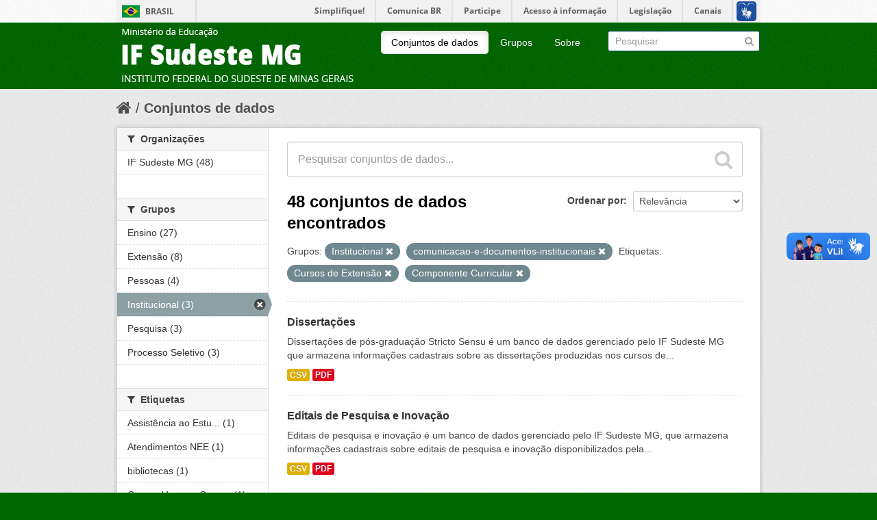

--- FILE ---
content_type: text/html; charset=utf-8
request_url: https://dados.ifsudestemg.edu.br/dataset?tags=Cursos+de+Extens%C3%A3o&groups=institucional&tags=Componente+Curricular&groups=comunicacao-e-documentos-institucionais
body_size: 6688
content:
<!DOCTYPE html>
<!--[if IE 7]> <html lang="pt_BR" class="ie ie7"> <![endif]-->
<!--[if IE 8]> <html lang="pt_BR" class="ie ie8"> <![endif]-->
<!--[if IE 9]> <html lang="pt_BR" class="ie9"> <![endif]-->
<!--[if gt IE 8]><!--> <html lang="pt_BR"> <!--<![endif]-->
  <head>
    <!--[if lte ie 8]><script type="text/javascript" src="/fanstatic/vendor/:version:2017-10-02T15:25:26.44/html5.min.js"></script><![endif]-->
<link rel="stylesheet" type="text/css" href="/fanstatic/vendor/:version:2017-10-02T15:25:26.44/select2/select2.css" />
<link rel="stylesheet" type="text/css" href="/fanstatic/css/:version:2017-10-02T15:25:26.43/main.min.css" />
<link rel="stylesheet" type="text/css" href="/fanstatic/vendor/:version:2017-10-02T15:25:26.44/font-awesome/css/font-awesome.min.css" />
<!--[if ie 7]><link rel="stylesheet" type="text/css" href="/fanstatic/vendor/:version:2017-10-02T15:25:26.44/font-awesome/css/font-awesome-ie7.min.css" /><![endif]-->

    <meta charset="utf-8" />
      <meta name="generator" content="ckan 2.6.4" />
      <meta name="viewport" content="width=device-width, initial-scale=1.0">
    <title>Conjuntos de dados - CKAN</title>

    
    <link rel="shortcut icon" href="/base/images/ckan.ico" />
    
      
    

    
      
      
    <style>
        .account-masthead {
    background-color: rgb(255, 255, 255 );
}
/* The "bubble" containing the number of new notifications. */
.account-masthead .account .notifications a span {
  background-color: black;
}
/* The text and icons in the user account info. */
.account-masthead .account ul li a {
  color: rgb(0, 0, 0);
}
/* The user account info text and icons, when the user's pointer is hovering
   over them. */
.account-masthead .account ul li a:hover {
  color: rgba(255, 255, 255, 0.7);
  background-color: black;
}


/* ========================================================================
   The main masthead bar that contains the site logo, nav links, and search
   ======================================================================== */

.masthead {
  background-color: #006600;
}
/* The "navigation pills" in the masthead (the links to Datasets,
   Organizations, etc) when the user's pointer hovers over them. */
.masthead .navigation .nav-pills li a:hover {
  background-color: rgb(255, 255, 255);
  color: black;
}
/* The "active" navigation pill (for example, when you're on the /dataset page
   the "Datasets" link is active). */
.masthead .navigation .nav-pills li.active a {
  background-color: rgb(255, 255, 255);
  color: black;
}
/* The "box shadow" effect that appears around the search box when it
   has the keyboard cursor's focus. */
.masthead input[type="text"]:focus {
  -webkit-box-shadow: inset 0px 0px 2px 0px rgba(0, 0, 0, 0.7);
  box-shadow: inset 0px 0px 2px 0px rgba(0, 0, 0, 0.7);
}


/* ===========================================
   The content in the middle of the front page
   =========================================== */

/* Remove the "box shadow" effect around various boxes on the page. */
.box {
  box-shadow: none;
}
/* Remove the borders around the "Welcome to CKAN" and "Search Your Data"
   boxes. */
.hero .box {
  border: none;
}
/* Change the colors of the "Search Your Data" box. */
.homepage .module-search .module-content {
  color: rgb(68, 68, 68);
  background-color: white;
}
/* Change the background color of the "Popular Tags" box. */
.homepage .module-search .tags {
  background-color: rgb(61, 61, 61);
}
/* Remove some padding. This makes the bottom edges of the "Welcome to CKAN"
   and "Search Your Data" boxes line up. */
.module-content:last-child {
  padding-bottom: 0px;
}
.homepage .module-search {
  padding: 0px;
}
/* Add a border line between the top and bottom halves of the front page. */
.homepage [role="main"] {
  border-top: 1px solid rgb(204, 204, 204);
}


/* ====================================
   The footer at the bottom of the site
   ==================================== */

.site-footer,
body {
  background-color: rgb(0, 102, 0);
}
/* The text in the footer. */
.site-footer,
.site-footer label,
.site-footer small {
  color: rgba(255, 255, 255, 0.6);
}
/* The link texts in the footer. */
.site-footer a {
  color: rgba(255, 255, 255, 0.6);
}
      </style>
    
  </head>

  
  <body data-site-root="https://dados.ifsudestemg.edu.br/" data-locale-root="https://dados.ifsudestemg.edu.br/" >

    
    <div class="hide"><a href="#content">Pular para o conteúdo</a></div>
  

  
    

<script defer="defer" src="//barra.brasil.gov.br/barra.js" type="text/javascript"></script>
  <header class="account-masthead">
    <div class="container">
      
        
          <!--IMPLEMENTAÇÃO PARA BARRA DO GOVERNO FEDERAL -->
			<div id="barra-brasil" style="background:#7F7F7F; height: 20px; padding:0 0 0 10px;display:block;">
			<ul id="menu-barra-temp" style="list-style:none;">
			<li style="display:inline; float:left;padding-right:10px; margin-right:10px; border-right:1px solid #EDEDED"><a href="http://brasil.gov.br" style="font-family:sans,sans-serif; text-decoration:none; color:white;">Portal do Governo Brasileiro</a></li>
			<li><a style="font-family:sans,sans-serif; text-decoration:none; color:white;" href="http://epwg.governoeletronico.gov.br/barra/atualize.html">Atualize sua Barra deGoverno</a></li>
			</ul>
			</div>
		<!--FIM BARRA DO GOVERNO FEDERAL-->
        
      
    </div>
  </header>

<header class="navbar navbar-static-top masthead">
  
    
  
  <div class="container">
    <button data-target=".nav-collapse" data-toggle="collapse" class="btn btn-navbar" type="button">
      <span class="icon-bar"></span>
      <span class="icon-bar"></span>
      <span class="icon-bar"></span>
    </button>
    
    <hgroup class="header-image pull-left">

      
        
          <a class="logo" href="/"><img src="/base/images/ckan-logo.png" alt="CKAN" title="CKAN" /></a>
        
      

    </hgroup>

    <div class="nav-collapse collapse">

      
        <nav class="section navigation">
          <ul class="nav nav-pills">
            
              <li class="active"><a href="/dataset">Conjuntos de dados</a></li><li><a href="/group">Grupos</a></li><li><a href="/about">Sobre</a></li>
            
          </ul>
        </nav>
      

      
        <form class="section site-search simple-input" action="/dataset" method="get">
          <div class="field">
            <label for="field-sitewide-search">Buscar conjunto de dados</label>
            <input id="field-sitewide-search" type="text" name="q" placeholder="Pesquisar" />
            <button class="btn-search" type="submit"><i class="icon-search"></i></button>
          </div>
        </form>
      

    </div>
  </div>
</header>

  
    <div role="main">
      <div id="content" class="container">
        
          
            <div class="flash-messages">
              
                
              
            </div>
          

          
            <div class="toolbar">
              
                
                  <ol class="breadcrumb">
                    
<li class="home"><a href="/"><i class="icon-home"></i><span> Início</span></a></li>
                    
  <li class="active"><a href="/dataset">Conjuntos de dados</a></li>

                  </ol>
                
              
            </div>
          

          <div class="row wrapper">

            
            
            

            
              <div class="primary span9">
                
                
  <section class="module">
    <div class="module-content">
      
        
      
      
        
        
        







<form id="dataset-search-form" class="search-form" method="get" data-module="select-switch">

  
    <div class="search-input control-group search-giant">
      <input type="text" class="search" name="q" value="" autocomplete="off" placeholder="Pesquisar conjuntos de dados...">
      
      <button type="submit" value="search">
        <i class="icon-search"></i>
        <span>Enviar</span>
      </button>
      
    </div>
  

  
    <span>
  
  

  
    
      
  <input type="hidden" name="tags" value="Cursos de Extensão" />

    
  
    
      
  <input type="hidden" name="groups" value="institucional" />

    
  
    
      
  <input type="hidden" name="tags" value="Componente Curricular" />

    
  
    
      
  <input type="hidden" name="groups" value="comunicacao-e-documentos-institucionais" />

    
  
</span>
  

  
    
      <div class="form-select control-group control-order-by">
        <label for="field-order-by">Ordenar por</label>
        <select id="field-order-by" name="sort">
          
            
              <option value="score desc, metadata_modified desc" selected="selected">Relevância</option>
            
          
            
              <option value="title_string asc">Nome Crescente</option>
            
          
            
              <option value="title_string desc">Nome Descrescente</option>
            
          
            
              <option value="metadata_modified desc">Modificada pela última vez</option>
            
          
            
          
        </select>
        
        <button class="btn js-hide" type="submit">Ir</button>
        
      </div>
    
  

  
    
      <h2>

  
  
  
  

48 conjuntos de dados encontrados</h2>
    
  

  
    
      <p class="filter-list">
        
          
          <span class="facet">Grupos:</span>
          
            <span class="filtered pill">Institucional
              <a href="/dataset?tags=Cursos+de+Extens%C3%A3o&amp;tags=Componente+Curricular&amp;groups=comunicacao-e-documentos-institucionais" class="remove" title="Remover"><i class="icon-remove"></i></a>
            </span>
          
            <span class="filtered pill">comunicacao-e-documentos-institucionais
              <a href="/dataset?tags=Cursos+de+Extens%C3%A3o&amp;groups=institucional&amp;tags=Componente+Curricular" class="remove" title="Remover"><i class="icon-remove"></i></a>
            </span>
          
        
          
          <span class="facet">Etiquetas:</span>
          
            <span class="filtered pill">Cursos de Extensão
              <a href="/dataset?groups=institucional&amp;tags=Componente+Curricular&amp;groups=comunicacao-e-documentos-institucionais" class="remove" title="Remover"><i class="icon-remove"></i></a>
            </span>
          
            <span class="filtered pill">Componente Curricular
              <a href="/dataset?tags=Cursos+de+Extens%C3%A3o&amp;groups=institucional&amp;groups=comunicacao-e-documentos-institucionais" class="remove" title="Remover"><i class="icon-remove"></i></a>
            </span>
          
        
      </p>     
      <a class="show-filters btn">Filtrar Resultados</a>
    
  

</form>




      
      
        

  
    <ul class="dataset-list unstyled">
    	
	      
	        






  <li class="dataset-item">
    
      <div class="dataset-content">
        
          <h3 class="dataset-heading">
            
              
            
            
              <a href="/dataset/dissertacoes">Dissertações</a>
            
            
              
              
            
          </h3>
        
        
          
        
        
          
            <div>Dissertações de pós-graduação Stricto Sensu é um banco de dados gerenciado pelo IF Sudeste MG que armazena informações cadastrais sobre as dissertações produzidas nos cursos de...</div>
          
        
      </div>
      
        
          
            <ul class="dataset-resources unstyled">
              
                
                <li>
                  <a href="/dataset/dissertacoes" class="label" data-format="csv">CSV</a>
                </li>
                
                <li>
                  <a href="/dataset/dissertacoes" class="label" data-format="pdf">PDF</a>
                </li>
                
              
            </ul>
          
        
      
    
  </li>

	      
	        






  <li class="dataset-item">
    
      <div class="dataset-content">
        
          <h3 class="dataset-heading">
            
              
            
            
              <a href="/dataset/editais-de-pesquisa">Editais de Pesquisa e Inovação</a>
            
            
              
              
            
          </h3>
        
        
          
        
        
          
            <div>Editais de pesquisa e inovação é um banco de dados gerenciado pelo IF Sudeste MG, que armazena informações cadastrais sobre editais de pesquisa e inovação disponibilizados pela...</div>
          
        
      </div>
      
        
          
            <ul class="dataset-resources unstyled">
              
                
                <li>
                  <a href="/dataset/editais-de-pesquisa" class="label" data-format="csv">CSV</a>
                </li>
                
                <li>
                  <a href="/dataset/editais-de-pesquisa" class="label" data-format="pdf">PDF</a>
                </li>
                
              
            </ul>
          
        
      
    
  </li>

	      
	        






  <li class="dataset-item">
    
      <div class="dataset-content">
        
          <h3 class="dataset-heading">
            
              
            
            
              <a href="/dataset/cargos-vagos-e-ocupados">Cargos Vagos e Ocupados</a>
            
            
              
              
            
          </h3>
        
        
          
        
        
          
            <div>Informação sobre cargos vagos e ocupados é um banco de dados gerenciado pelo IF Sudeste MG que armazena informações cadastrais sobre cargos vagos e ocupados no instituto. A...</div>
          
        
      </div>
      
        
          
            <ul class="dataset-resources unstyled">
              
                
                <li>
                  <a href="/dataset/cargos-vagos-e-ocupados" class="label" data-format="csv">CSV</a>
                </li>
                
                <li>
                  <a href="/dataset/cargos-vagos-e-ocupados" class="label" data-format="pdf">PDF</a>
                </li>
                
              
            </ul>
          
        
      
    
  </li>

	      
	        






  <li class="dataset-item">
    
      <div class="dataset-content">
        
          <h3 class="dataset-heading">
            
              
            
            
              <a href="/dataset/servidores-cedidos-requisitados">Servidores Cedidos / Requisitados</a>
            
            
              
              
            
          </h3>
        
        
          
        
        
          
            <div>Servidores cedidos e requisitados é um banco de dados gerenciado pelo IF Sudeste MG que armazena informações cadastrais sobre os servidores cedidos e requisitados. A...</div>
          
        
      </div>
      
        
          
            <ul class="dataset-resources unstyled">
              
                
                <li>
                  <a href="/dataset/servidores-cedidos-requisitados" class="label" data-format="csv">CSV</a>
                </li>
                
                <li>
                  <a href="/dataset/servidores-cedidos-requisitados" class="label" data-format="pdf">PDF</a>
                </li>
                
              
            </ul>
          
        
      
    
  </li>

	      
	        






  <li class="dataset-item">
    
      <div class="dataset-content">
        
          <h3 class="dataset-heading">
            
              
            
            
              <a href="/dataset/monografias">Monografias</a>
            
            
              
              
            
          </h3>
        
        
          
        
        
          
            <div>Monografias da pós-graduação Lato Sensu do IF Sudeste MG é um banco de dados gerenciado pelo IF Sudeste MG que armazena informações cadastrais sobre as monografias produzidas...</div>
          
        
      </div>
      
        
          
            <ul class="dataset-resources unstyled">
              
                
                <li>
                  <a href="/dataset/monografias" class="label" data-format="csv">CSV</a>
                </li>
                
                <li>
                  <a href="/dataset/monografias" class="label" data-format="pdf">PDF</a>
                </li>
                
              
            </ul>
          
        
      
    
  </li>

	      
	        






  <li class="dataset-item">
    
      <div class="dataset-content">
        
          <h3 class="dataset-heading">
            
              
            
            
              <a href="/dataset/projetos-extensao">Extensão</a>
            
            
              
              
            
          </h3>
        
        
          
        
        
          
            <div>Projetos de Extensão é um banco de dados gerenciado pelo IF Sudeste MG que armazena informações cadastrais sobre a relação de projetos de extensão e financiamentos. A...</div>
          
        
      </div>
      
        
          
            <ul class="dataset-resources unstyled">
              
                
                <li>
                  <a href="/dataset/projetos-extensao" class="label" data-format="csv">CSV</a>
                </li>
                
                <li>
                  <a href="/dataset/projetos-extensao" class="label" data-format="pdf">PDF</a>
                </li>
                
              
            </ul>
          
        
      
    
  </li>

	      
	        






  <li class="dataset-item">
    
      <div class="dataset-content">
        
          <h3 class="dataset-heading">
            
              
            
            
              <a href="/dataset/extensionistas">Extensão</a>
            
            
              
              
            
          </h3>
        
        
          
        
        
          
            <div>Servidores extensionistas é um banco de dados gerenciado pelo IF Sudeste MG que armazena informações cadastrais sobre a relação de servidores extensionistas, número de projetos...</div>
          
        
      </div>
      
        
          
            <ul class="dataset-resources unstyled">
              
                
                <li>
                  <a href="/dataset/extensionistas" class="label" data-format="csv">CSV</a>
                </li>
                
                <li>
                  <a href="/dataset/extensionistas" class="label" data-format="pdf">PDF</a>
                </li>
                
              
            </ul>
          
        
      
    
  </li>

	      
	        






  <li class="dataset-item">
    
      <div class="dataset-content">
        
          <h3 class="dataset-heading">
            
              
            
            
              <a href="/dataset/discentes-de-extensao-ckan">Extensão</a>
            
            
              
              
            
          </h3>
        
        
          
        
        
          
            <div>Bolsistas de Extensão é um banco de dados gerenciado pelo IF Sudeste MG que armazena informações cadastrais sobre  a relação de Estudantes bolsistas e/ou voluntários...</div>
          
        
      </div>
      
        
          
            <ul class="dataset-resources unstyled">
              
                
                <li>
                  <a href="/dataset/discentes-de-extensao-ckan" class="label" data-format="csv">CSV</a>
                </li>
                
                <li>
                  <a href="/dataset/discentes-de-extensao-ckan" class="label" data-format="pdf">PDF</a>
                </li>
                
              
            </ul>
          
        
      
    
  </li>

	      
	        






  <li class="dataset-item">
    
      <div class="dataset-content">
        
          <h3 class="dataset-heading">
            
              
            
            
              <a href="/dataset/eventos-de-extensao">Extensão</a>
            
            
              
              
            
          </h3>
        
        
          
        
        
          
            <div>Eventos de Extensão é um banco de dados gerenciado pelo IF Sudeste MG que armazena informações cadastrais sobre eventos realizados, certificados emitidos, participantes internos...</div>
          
        
      </div>
      
        
          
            <ul class="dataset-resources unstyled">
              
                
                <li>
                  <a href="/dataset/eventos-de-extensao" class="label" data-format="csv">CSV</a>
                </li>
                
                <li>
                  <a href="/dataset/eventos-de-extensao" class="label" data-format="pdf">PDF</a>
                </li>
                
              
            </ul>
          
        
      
    
  </li>

	      
	        






  <li class="dataset-item">
    
      <div class="dataset-content">
        
          <h3 class="dataset-heading">
            
              
            
            
              <a href="/dataset/cursos-de-extensao">Extensão</a>
            
            
              
              
            
          </h3>
        
        
          
        
        
          
            <div>Cursos de Extensão é um banco de dados gerenciado pelo IF Sudeste MG que armazena informações cadastrais sobre  cursos ministrados, certificados emitidos, participantes internos...</div>
          
        
      </div>
      
        
          
            <ul class="dataset-resources unstyled">
              
                
                <li>
                  <a href="/dataset/cursos-de-extensao" class="label" data-format="csv">CSV</a>
                </li>
                
                <li>
                  <a href="/dataset/cursos-de-extensao" class="label" data-format="pdf">PDF</a>
                </li>
                
              
            </ul>
          
        
      
    
  </li>

	      
	        






  <li class="dataset-item">
    
      <div class="dataset-content">
        
          <h3 class="dataset-heading">
            
              
            
            
              <a href="/dataset/ofertas-estagios">Central de Estágios</a>
            
            
              
              
            
          </h3>
        
        
          
        
        
          
            <div>Ofertas de Estágios é um banco de dados gerenciado pelo IF Sudeste MG que armazena informações cadastrais sobre os estágios ofertados aos alunos da instituição. A periodicidade...</div>
          
        
      </div>
      
        
          
            <ul class="dataset-resources unstyled">
              
                
                <li>
                  <a href="/dataset/ofertas-estagios" class="label" data-format="csv">CSV</a>
                </li>
                
                <li>
                  <a href="/dataset/ofertas-estagios" class="label" data-format="pdf">PDF</a>
                </li>
                
              
            </ul>
          
        
      
    
  </li>

	      
	        






  <li class="dataset-item">
    
      <div class="dataset-content">
        
          <h3 class="dataset-heading">
            
              
            
            
              <a href="/dataset/convenios-estagios">Central de Estágios</a>
            
            
              
              
            
          </h3>
        
        
          
        
        
          
            <div>Convênios de estágios é um banco de dados gerenciado pelo IF Sudeste MG que armazena informações cadastrais os estágios concedidos e as empresas concedentes. A periodicidade de...</div>
          
        
      </div>
      
        
          
            <ul class="dataset-resources unstyled">
              
                
                <li>
                  <a href="/dataset/convenios-estagios" class="label" data-format="csv">CSV</a>
                </li>
                
                <li>
                  <a href="/dataset/convenios-estagios" class="label" data-format="pdf">PDF</a>
                </li>
                
              
            </ul>
          
        
      
    
  </li>

	      
	        






  <li class="dataset-item">
    
      <div class="dataset-content">
        
          <h3 class="dataset-heading">
            
              
            
            
              <a href="/dataset/estagio-alunos">Central de Estágios</a>
            
            
              
              
            
          </h3>
        
        
          
        
        
          
            <div>Estágios de alunos é um banco de dados gerenciado pelo IF Sudeste MG que armazena informações cadastrais que traz a situação do estágio dos alunos da instituição, dentre outras...</div>
          
        
      </div>
      
        
          
            <ul class="dataset-resources unstyled">
              
                
                <li>
                  <a href="/dataset/estagio-alunos" class="label" data-format="csv">CSV</a>
                </li>
                
                <li>
                  <a href="/dataset/estagio-alunos" class="label" data-format="pdf">PDF</a>
                </li>
                
              
            </ul>
          
        
      
    
  </li>

	      
	        






  <li class="dataset-item">
    
      <div class="dataset-content">
        
          <h3 class="dataset-heading">
            
              
            
            
              <a href="/dataset/processo-seletivo">Processo Seletivo</a>
            
            
              
              
            
          </h3>
        
        
          
        
        
          
            <div>Processo seletivo é um banco de dados gerenciado pelo IF Sudeste MG, que armazena informações cadastrais dos processos seletivos realizados na Instituição. A periodicidade de...</div>
          
        
      </div>
      
        
          
            <ul class="dataset-resources unstyled">
              
                
                <li>
                  <a href="/dataset/processo-seletivo" class="label" data-format="csv">CSV</a>
                </li>
                
                <li>
                  <a href="/dataset/processo-seletivo" class="label" data-format="pdf">PDF</a>
                </li>
                
              
            </ul>
          
        
      
    
  </li>

	      
	        






  <li class="dataset-item">
    
      <div class="dataset-content">
        
          <h3 class="dataset-heading">
            
              
            
            
              <a href="/dataset/concorrencia-por-grupo">Processo Seletivo</a>
            
            
              
              
            
          </h3>
        
        
          
        
        
          
            <div>Concorrência por grupo e curso é um banco de dados gerenciado pelo IF Sudeste MG, que armazena informações cadastrais dos grupos e cursos dos processos seletivos realizados na...</div>
          
        
      </div>
      
        
          
            <ul class="dataset-resources unstyled">
              
                
                <li>
                  <a href="/dataset/concorrencia-por-grupo" class="label" data-format="csv">CSV</a>
                </li>
                
                <li>
                  <a href="/dataset/concorrencia-por-grupo" class="label" data-format="pdf">PDF</a>
                </li>
                
              
            </ul>
          
        
      
    
  </li>

	      
	        






  <li class="dataset-item">
    
      <div class="dataset-content">
        
          <h3 class="dataset-heading">
            
              
            
            
              <a href="/dataset/concorrencia-por-genero">Processo Seletivo</a>
            
            
              
              
            
          </h3>
        
        
          
        
        
          
            <div>Concorrência por Gênero dos Processos Seletivos é um banco de dados gerenciado pelo IF Sudeste MG, que armazena informações cadastrais sobre os grupos de concorrência dos...</div>
          
        
      </div>
      
        
          
            <ul class="dataset-resources unstyled">
              
                
                <li>
                  <a href="/dataset/concorrencia-por-genero" class="label" data-format="csv">CSV</a>
                </li>
                
                <li>
                  <a href="/dataset/concorrencia-por-genero" class="label" data-format="pdf">PDF</a>
                </li>
                
              
            </ul>
          
        
      
    
  </li>

	      
	        






  <li class="dataset-item">
    
      <div class="dataset-content">
        
          <h3 class="dataset-heading">
            
              
            
            
              <a href="/dataset/atendimentos-nee">Necessidades Educacionais Especiais</a>
            
            
              
              
            
          </h3>
        
        
          
        
        
          
            <div>Necessidades Educacionais Especiais é um banco de dados gerenciado pelo IF Sudeste MG, que armazena informações cadastrais referente a relação de deficiências, número de alunos...</div>
          
        
      </div>
      
        
          
            <ul class="dataset-resources unstyled">
              
                
                <li>
                  <a href="/dataset/atendimentos-nee" class="label" data-format="csv">CSV</a>
                </li>
                
                <li>
                  <a href="/dataset/atendimentos-nee" class="label" data-format="pdf">PDF</a>
                </li>
                
              
            </ul>
          
        
      
    
  </li>

	      
	        






  <li class="dataset-item">
    
      <div class="dataset-content">
        
          <h3 class="dataset-heading">
            
              
            
            
              <a href="/dataset/assistencia-estudantil">Assistência ao Estudante</a>
            
            
              
              
            
          </h3>
        
        
          
        
        
          
            <div>Assistência ao Estudante é um banco de dados gerenciado pelo IF Sudeste MG que armazena informações cadastrais sobre os benefícios concedidos por ano/semestre e por unidade...</div>
          
        
      </div>
      
        
          
            <ul class="dataset-resources unstyled">
              
                
                <li>
                  <a href="/dataset/assistencia-estudantil" class="label" data-format="csv">CSV</a>
                </li>
                
                <li>
                  <a href="/dataset/assistencia-estudantil" class="label" data-format="pdf">PDF</a>
                </li>
                
              
            </ul>
          
        
      
    
  </li>

	      
	        






  <li class="dataset-item">
    
      <div class="dataset-content">
        
          <h3 class="dataset-heading">
            
              
            
            
              <a href="/dataset/bibliotecas">Bibliotecas</a>
            
            
              
              
            
          </h3>
        
        
          
        
        
          
            <div>Bibliotecas é um banco de dados gerenciado pelo IF Sudeste MG que armazena informações cadastrais sobre as bibliotecas existentes nas unidades acadêmicas da insituição. A...</div>
          
        
      </div>
      
        
          
            <ul class="dataset-resources unstyled">
              
                
                <li>
                  <a href="/dataset/bibliotecas" class="label" data-format="csv">CSV</a>
                </li>
                
                <li>
                  <a href="/dataset/bibliotecas" class="label" data-format="pdf">PDF</a>
                </li>
                
              
            </ul>
          
        
      
    
  </li>

	      
	        






  <li class="dataset-item">
    
      <div class="dataset-content">
        
          <h3 class="dataset-heading">
            
              
            
            
              <a href="/dataset/turmas-curso-stricto-sensu">Stricto Sensu</a>
            
            
              
              
            
          </h3>
        
        
          
        
        
          
            <div>Turmas cursos pós-graduação Stricto Sensu do IF Sudeste MG é um banco de dados gerenciado pelo IF Sudeste MG que armazena informações cadastrais sobre as turmas dos cursos de...</div>
          
        
      </div>
      
        
          
            <ul class="dataset-resources unstyled">
              
                
                <li>
                  <a href="/dataset/turmas-curso-stricto-sensu" class="label" data-format="csv">CSV</a>
                </li>
                
                <li>
                  <a href="/dataset/turmas-curso-stricto-sensu" class="label" data-format="pdf">PDF</a>
                </li>
                
              
            </ul>
          
        
      
    
  </li>

	      
	    
    </ul>
  

      
    </div>

    
      <div class='pagination pagination-centered'><ul> <li class="active"><a href="/dataset?tags=Cursos+de+Extens%C3%A3o&amp;groups=institucional&amp;tags=Componente+Curricular&amp;groups=comunicacao-e-documentos-institucionais&amp;page=1">1</a></li> <li><a href="/dataset?tags=Cursos+de+Extens%C3%A3o&amp;groups=institucional&amp;tags=Componente+Curricular&amp;groups=comunicacao-e-documentos-institucionais&amp;page=2">2</a></li> <li><a href="/dataset?tags=Cursos+de+Extens%C3%A3o&amp;groups=institucional&amp;tags=Componente+Curricular&amp;groups=comunicacao-e-documentos-institucionais&amp;page=3">3</a></li> <li><a href="/dataset?tags=Cursos+de+Extens%C3%A3o&amp;groups=institucional&amp;tags=Componente+Curricular&amp;groups=comunicacao-e-documentos-institucionais&amp;page=2">»</a></li></ul></div>
    
  </section>

  
  <section class="module">
    <div class="module-content">
      
      <small>
        
        
        
           Você também pode ter acesso a esses registros usando a <a href="/api/3">API</a> (veja <a href="http://docs.ckan.org/en/ckan-2.6.4/api/">Documentação da API</a>). 
      </small>
      
    </div>
  </section>
  

              </div>
            

            
              <aside class="secondary span3">
                
                
<div class="filters">
  <div>
    
      

  
  
    
      
      
        <section class="module module-narrow module-shallow">
          
            <h2 class="module-heading">
              <i class="icon-medium icon-filter"></i>
              
              Organizações
            </h2>
          
          
            
            
              <nav>
                <ul class="unstyled nav nav-simple nav-facet">
                  
                    
                    
                    
                    
                      <li class="nav-item">
                        <a href="/dataset?tags=Cursos+de+Extens%C3%A3o&amp;groups=institucional&amp;groups=comunicacao-e-documentos-institucionais&amp;organization=if-sudeste-mg&amp;tags=Componente+Curricular" title="">
                          <span>IF Sudeste MG (48)</span>
                        </a>
                      </li>
                  
                </ul>
              </nav>

              <p class="module-footer">
                
                  
                
              </p>
            
            
          
        </section>
      
    
  

    
      

  
  
    
      
      
        <section class="module module-narrow module-shallow">
          
            <h2 class="module-heading">
              <i class="icon-medium icon-filter"></i>
              
              Grupos
            </h2>
          
          
            
            
              <nav>
                <ul class="unstyled nav nav-simple nav-facet">
                  
                    
                    
                    
                    
                      <li class="nav-item">
                        <a href="/dataset?tags=Cursos+de+Extens%C3%A3o&amp;groups=institucional&amp;groups=comunicacao-e-documentos-institucionais&amp;groups=ensino&amp;tags=Componente+Curricular" title="">
                          <span>Ensino (27)</span>
                        </a>
                      </li>
                  
                    
                    
                    
                    
                      <li class="nav-item">
                        <a href="/dataset?groups=extensao&amp;tags=Cursos+de+Extens%C3%A3o&amp;groups=institucional&amp;groups=comunicacao-e-documentos-institucionais&amp;tags=Componente+Curricular" title="">
                          <span>Extensão (8)</span>
                        </a>
                      </li>
                  
                    
                    
                    
                    
                      <li class="nav-item">
                        <a href="/dataset?tags=Cursos+de+Extens%C3%A3o&amp;groups=institucional&amp;groups=comunicacao-e-documentos-institucionais&amp;groups=pessoas&amp;tags=Componente+Curricular" title="">
                          <span>Pessoas (4)</span>
                        </a>
                      </li>
                  
                    
                    
                    
                    
                      <li class="nav-item active">
                        <a href="/dataset?tags=Cursos+de+Extens%C3%A3o&amp;tags=Componente+Curricular&amp;groups=comunicacao-e-documentos-institucionais" title="">
                          <span>Institucional (3)</span>
                        </a>
                      </li>
                  
                    
                    
                    
                    
                      <li class="nav-item">
                        <a href="/dataset?groups=pesquisa&amp;tags=Cursos+de+Extens%C3%A3o&amp;groups=institucional&amp;groups=comunicacao-e-documentos-institucionais&amp;tags=Componente+Curricular" title="">
                          <span>Pesquisa (3)</span>
                        </a>
                      </li>
                  
                    
                    
                    
                    
                      <li class="nav-item">
                        <a href="/dataset?tags=Cursos+de+Extens%C3%A3o&amp;groups=institucional&amp;groups=comunicacao-e-documentos-institucionais&amp;groups=processo-seletivo&amp;tags=Componente+Curricular" title="">
                          <span>Processo Seletivo (3)</span>
                        </a>
                      </li>
                  
                </ul>
              </nav>

              <p class="module-footer">
                
                  
                
              </p>
            
            
          
        </section>
      
    
  

    
      

  
  
    
      
      
        <section class="module module-narrow module-shallow">
          
            <h2 class="module-heading">
              <i class="icon-medium icon-filter"></i>
              
              Etiquetas
            </h2>
          
          
            
            
              <nav>
                <ul class="unstyled nav nav-simple nav-facet">
                  
                    
                    
                    
                    
                      <li class="nav-item">
                        <a href="/dataset?tags=Assist%C3%AAncia+ao+Estudante&amp;tags=Cursos+de+Extens%C3%A3o&amp;groups=institucional&amp;groups=comunicacao-e-documentos-institucionais&amp;tags=Componente+Curricular" title="Assistência ao Estudante">
                          <span>Assistência ao Estu... (1)</span>
                        </a>
                      </li>
                  
                    
                    
                    
                    
                      <li class="nav-item">
                        <a href="/dataset?tags=Cursos+de+Extens%C3%A3o&amp;groups=institucional&amp;groups=comunicacao-e-documentos-institucionais&amp;tags=Atendimentos+NEE&amp;tags=Componente+Curricular" title="">
                          <span>Atendimentos NEE (1)</span>
                        </a>
                      </li>
                  
                    
                    
                    
                    
                      <li class="nav-item">
                        <a href="/dataset?tags=Cursos+de+Extens%C3%A3o&amp;groups=institucional&amp;groups=comunicacao-e-documentos-institucionais&amp;tags=bibliotecas&amp;tags=Componente+Curricular" title="">
                          <span>bibliotecas (1)</span>
                        </a>
                      </li>
                  
                    
                    
                    
                    
                      <li class="nav-item">
                        <a href="/dataset?tags=Cursos+de+Extens%C3%A3o&amp;groups=institucional&amp;groups=comunicacao-e-documentos-institucionais&amp;tags=Cargos+Vagos+e+Ocupados&amp;tags=Componente+Curricular" title="Cargos Vagos e Ocupados">
                          <span>Cargos Vagos e Ocup... (1)</span>
                        </a>
                      </li>
                  
                    
                    
                    
                    
                      <li class="nav-item">
                        <a href="/dataset?tags=Concorr%C3%AAncia+por+Grupo&amp;tags=Cursos+de+Extens%C3%A3o&amp;groups=institucional&amp;groups=comunicacao-e-documentos-institucionais&amp;tags=Componente+Curricular" title="">
                          <span>Concorrência por Grupo (1)</span>
                        </a>
                      </li>
                  
                    
                    
                    
                    
                      <li class="nav-item">
                        <a href="/dataset?tags=Cursos+de+Extens%C3%A3o&amp;groups=institucional&amp;groups=comunicacao-e-documentos-institucionais&amp;tags=Concorr%C3%AAncia+por+G%C3%AAnero&amp;tags=Componente+Curricular" title="Concorrência por Gênero">
                          <span>Concorrência por Gê... (1)</span>
                        </a>
                      </li>
                  
                    
                    
                    
                    
                      <li class="nav-item">
                        <a href="/dataset?tags=Cursos+de+Extens%C3%A3o&amp;groups=institucional&amp;groups=comunicacao-e-documentos-institucionais&amp;tags=Conv%C3%AAnios+de+Est%C3%A1gios&amp;tags=Componente+Curricular" title="">
                          <span>Convênios de Estágios (1)</span>
                        </a>
                      </li>
                  
                    
                    
                    
                    
                      <li class="nav-item">
                        <a href="/dataset?tags=Cursos+de+Extens%C3%A3o&amp;groups=institucional&amp;groups=comunicacao-e-documentos-institucionais&amp;tags=Curso+Gradua%C3%A7%C3%A3o&amp;tags=Componente+Curricular" title="">
                          <span>Curso Graduação (1)</span>
                        </a>
                      </li>
                  
                    
                    
                    
                    
                      <li class="nav-item active">
                        <a href="/dataset?groups=institucional&amp;tags=Componente+Curricular&amp;groups=comunicacao-e-documentos-institucionais" title="">
                          <span>Cursos de Extensão (1)</span>
                        </a>
                      </li>
                  
                    
                    
                    
                    
                      <li class="nav-item">
                        <a href="/dataset?tags=Cursos+Forma%C3%A7%C3%A3o+Inicial+e+Continuada&amp;tags=Cursos+de+Extens%C3%A3o&amp;groups=institucional&amp;groups=comunicacao-e-documentos-institucionais&amp;tags=Componente+Curricular" title="Cursos Formação Inicial e Continuada">
                          <span>Cursos Formação Ini... (1)</span>
                        </a>
                      </li>
                  
                </ul>
              </nav>

              <p class="module-footer">
                
                  
                    <a href="/dataset?tags=Cursos+de+Extens%C3%A3o&amp;groups=institucional&amp;tags=Componente+Curricular&amp;groups=comunicacao-e-documentos-institucionais&amp;_tags_limit=0" class="read-more">Mostrar mais Etiquetas</a>
                  
                
              </p>
            
            
          
        </section>
      
    
  

    
      

  
  
    
      
      
        <section class="module module-narrow module-shallow">
          
            <h2 class="module-heading">
              <i class="icon-medium icon-filter"></i>
              
              Formatos
            </h2>
          
          
            
            
              <nav>
                <ul class="unstyled nav nav-simple nav-facet">
                  
                    
                    
                    
                    
                      <li class="nav-item">
                        <a href="/dataset?res_format=CSV&amp;tags=Cursos+de+Extens%C3%A3o&amp;groups=institucional&amp;groups=comunicacao-e-documentos-institucionais&amp;tags=Componente+Curricular" title="">
                          <span>CSV (48)</span>
                        </a>
                      </li>
                  
                    
                    
                    
                    
                      <li class="nav-item">
                        <a href="/dataset?tags=Cursos+de+Extens%C3%A3o&amp;groups=institucional&amp;groups=comunicacao-e-documentos-institucionais&amp;res_format=PDF&amp;tags=Componente+Curricular" title="">
                          <span>PDF (48)</span>
                        </a>
                      </li>
                  
                </ul>
              </nav>

              <p class="module-footer">
                
                  
                
              </p>
            
            
          
        </section>
      
    
  

    
      

  
  
    
      
      
        <section class="module module-narrow module-shallow">
          
            <h2 class="module-heading">
              <i class="icon-medium icon-filter"></i>
              
              Licenças
            </h2>
          
          
            
            
              <nav>
                <ul class="unstyled nav nav-simple nav-facet">
                  
                    
                    
                    
                    
                      <li class="nav-item">
                        <a href="/dataset?tags=Cursos+de+Extens%C3%A3o&amp;groups=institucional&amp;groups=comunicacao-e-documentos-institucionais&amp;license_id=cc-by&amp;tags=Componente+Curricular" title="Creative Commons Atribuição">
                          <span>Creative Commons At... (48)</span>
                        </a>
                      </li>
                  
                </ul>
              </nav>

              <p class="module-footer">
                
                  
                
              </p>
            
            
          
        </section>
      
    
  

    
  </div>
  <a class="close no-text hide-filters"><i class="icon-remove-sign"></i><span class="text">close</span></a>
</div>

              </aside>
            
          </div>
        
      </div>
    </div>
  
    <footer class="site-footer">
  <div class="container">
    
    <div class="row">
      <div class="span8 footer-links">
        
          <ul class="unstyled">
            
              <li><a href="/about">Sobre CKAN</a></li>
            
          </ul>
          <ul class="unstyled">
            
              
	      <!--<li><a href="http://docs.ckan.org/en/ckan-2.6.4/api/">API do CKAN</a></li>-->
              <li><a href="http://www.ckan.org/">Associação CKAN</a></li>
              <li><a href="http://www.opendefinition.org/okd/"><img src="/base/images/od_80x15_blue.png"></a></li>
            
          </ul>
        
      </div>
      <div class="span4 attribution">
        
          <p><strong>Impulsionado por</strong> <a class="hide-text ckan-footer-logo" href="http://ckan.org">CKAN</a></p>
        
        
          
<form class="form-inline form-select lang-select" action="/util/redirect" data-module="select-switch" method="POST">
  <label for="field-lang-select">Idioma</label>
  <select id="field-lang-select" name="url" data-module="autocomplete" data-module-dropdown-class="lang-dropdown" data-module-container-class="lang-container">
    
      <option value="/pt_BR/dataset?tags=Cursos+de+Extens%C3%A3o&amp;groups=institucional&amp;tags=Componente+Curricular&amp;groups=comunicacao-e-documentos-institucionais" selected="selected">
        português (Brasil)
      </option>
    
      <option value="/en/dataset?tags=Cursos+de+Extens%C3%A3o&amp;groups=institucional&amp;tags=Componente+Curricular&amp;groups=comunicacao-e-documentos-institucionais" >
        English
      </option>
    
      <option value="/es/dataset?tags=Cursos+de+Extens%C3%A3o&amp;groups=institucional&amp;tags=Componente+Curricular&amp;groups=comunicacao-e-documentos-institucionais" >
        español
      </option>
    
  </select>
  <button class="btn js-hide" type="submit">Ir</button>
</form>
        
      </div>
    </div>
    
  </div>

  
    
  
</footer>
  
    
    
    
  
    

      
  <script>document.getElementsByTagName('html')[0].className += ' js';</script>
<script type="text/javascript" src="/fanstatic/vendor/:version:2017-10-02T15:25:26.44/jquery.min.js"></script>
<script type="text/javascript" src="/fanstatic/vendor/:version:2017-10-02T15:25:26.44/:bundle:bootstrap/js/bootstrap.min.js;jed.min.js;moment-with-locales.js;select2/select2.min.js"></script>
<script type="text/javascript" src="/fanstatic/base/:version:2017-10-02T15:25:26.42/:bundle:plugins/jquery.inherit.min.js;plugins/jquery.proxy-all.min.js;plugins/jquery.url-helpers.min.js;plugins/jquery.date-helpers.min.js;plugins/jquery.slug.min.js;plugins/jquery.slug-preview.min.js;plugins/jquery.truncator.min.js;plugins/jquery.masonry.min.js;plugins/jquery.form-warning.min.js;sandbox.min.js;module.min.js;pubsub.min.js;client.min.js;notify.min.js;i18n.min.js;main.min.js;modules/select-switch.min.js;modules/slug-preview.min.js;modules/basic-form.min.js;modules/confirm-action.min.js;modules/api-info.min.js;modules/autocomplete.min.js;modules/custom-fields.min.js;modules/data-viewer.min.js;modules/table-selectable-rows.min.js;modules/resource-form.min.js;modules/resource-upload-field.min.js;modules/resource-reorder.min.js;modules/resource-view-reorder.min.js;modules/follow.min.js;modules/activity-stream.min.js;modules/dashboard.min.js;modules/resource-view-embed.min.js;view-filters.min.js;modules/resource-view-filters-form.min.js;modules/resource-view-filters.min.js;modules/table-toggle-more.min.js;modules/dataset-visibility.min.js;modules/media-grid.min.js;modules/image-upload.min.js"></script></body>
</html>